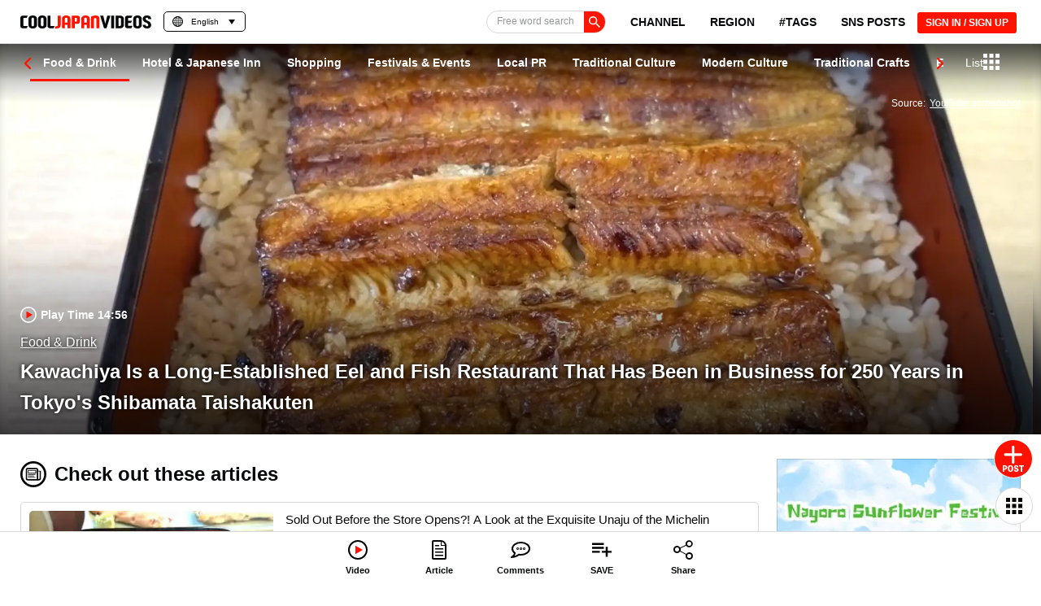

--- FILE ---
content_type: text/html; charset=utf-8
request_url: https://www.google.com/recaptcha/api2/anchor?ar=1&k=6Lf7oucqAAAAAGlPKdg_smNqsbXp9cFWZp2JDzW6&co=aHR0cHM6Ly9jb29samFwYW4tdmlkZW9zLmNvbTo0NDM.&hl=en&v=PoyoqOPhxBO7pBk68S4YbpHZ&size=invisible&anchor-ms=20000&execute-ms=30000&cb=yws3p2l1l7a
body_size: 48479
content:
<!DOCTYPE HTML><html dir="ltr" lang="en"><head><meta http-equiv="Content-Type" content="text/html; charset=UTF-8">
<meta http-equiv="X-UA-Compatible" content="IE=edge">
<title>reCAPTCHA</title>
<style type="text/css">
/* cyrillic-ext */
@font-face {
  font-family: 'Roboto';
  font-style: normal;
  font-weight: 400;
  font-stretch: 100%;
  src: url(//fonts.gstatic.com/s/roboto/v48/KFO7CnqEu92Fr1ME7kSn66aGLdTylUAMa3GUBHMdazTgWw.woff2) format('woff2');
  unicode-range: U+0460-052F, U+1C80-1C8A, U+20B4, U+2DE0-2DFF, U+A640-A69F, U+FE2E-FE2F;
}
/* cyrillic */
@font-face {
  font-family: 'Roboto';
  font-style: normal;
  font-weight: 400;
  font-stretch: 100%;
  src: url(//fonts.gstatic.com/s/roboto/v48/KFO7CnqEu92Fr1ME7kSn66aGLdTylUAMa3iUBHMdazTgWw.woff2) format('woff2');
  unicode-range: U+0301, U+0400-045F, U+0490-0491, U+04B0-04B1, U+2116;
}
/* greek-ext */
@font-face {
  font-family: 'Roboto';
  font-style: normal;
  font-weight: 400;
  font-stretch: 100%;
  src: url(//fonts.gstatic.com/s/roboto/v48/KFO7CnqEu92Fr1ME7kSn66aGLdTylUAMa3CUBHMdazTgWw.woff2) format('woff2');
  unicode-range: U+1F00-1FFF;
}
/* greek */
@font-face {
  font-family: 'Roboto';
  font-style: normal;
  font-weight: 400;
  font-stretch: 100%;
  src: url(//fonts.gstatic.com/s/roboto/v48/KFO7CnqEu92Fr1ME7kSn66aGLdTylUAMa3-UBHMdazTgWw.woff2) format('woff2');
  unicode-range: U+0370-0377, U+037A-037F, U+0384-038A, U+038C, U+038E-03A1, U+03A3-03FF;
}
/* math */
@font-face {
  font-family: 'Roboto';
  font-style: normal;
  font-weight: 400;
  font-stretch: 100%;
  src: url(//fonts.gstatic.com/s/roboto/v48/KFO7CnqEu92Fr1ME7kSn66aGLdTylUAMawCUBHMdazTgWw.woff2) format('woff2');
  unicode-range: U+0302-0303, U+0305, U+0307-0308, U+0310, U+0312, U+0315, U+031A, U+0326-0327, U+032C, U+032F-0330, U+0332-0333, U+0338, U+033A, U+0346, U+034D, U+0391-03A1, U+03A3-03A9, U+03B1-03C9, U+03D1, U+03D5-03D6, U+03F0-03F1, U+03F4-03F5, U+2016-2017, U+2034-2038, U+203C, U+2040, U+2043, U+2047, U+2050, U+2057, U+205F, U+2070-2071, U+2074-208E, U+2090-209C, U+20D0-20DC, U+20E1, U+20E5-20EF, U+2100-2112, U+2114-2115, U+2117-2121, U+2123-214F, U+2190, U+2192, U+2194-21AE, U+21B0-21E5, U+21F1-21F2, U+21F4-2211, U+2213-2214, U+2216-22FF, U+2308-230B, U+2310, U+2319, U+231C-2321, U+2336-237A, U+237C, U+2395, U+239B-23B7, U+23D0, U+23DC-23E1, U+2474-2475, U+25AF, U+25B3, U+25B7, U+25BD, U+25C1, U+25CA, U+25CC, U+25FB, U+266D-266F, U+27C0-27FF, U+2900-2AFF, U+2B0E-2B11, U+2B30-2B4C, U+2BFE, U+3030, U+FF5B, U+FF5D, U+1D400-1D7FF, U+1EE00-1EEFF;
}
/* symbols */
@font-face {
  font-family: 'Roboto';
  font-style: normal;
  font-weight: 400;
  font-stretch: 100%;
  src: url(//fonts.gstatic.com/s/roboto/v48/KFO7CnqEu92Fr1ME7kSn66aGLdTylUAMaxKUBHMdazTgWw.woff2) format('woff2');
  unicode-range: U+0001-000C, U+000E-001F, U+007F-009F, U+20DD-20E0, U+20E2-20E4, U+2150-218F, U+2190, U+2192, U+2194-2199, U+21AF, U+21E6-21F0, U+21F3, U+2218-2219, U+2299, U+22C4-22C6, U+2300-243F, U+2440-244A, U+2460-24FF, U+25A0-27BF, U+2800-28FF, U+2921-2922, U+2981, U+29BF, U+29EB, U+2B00-2BFF, U+4DC0-4DFF, U+FFF9-FFFB, U+10140-1018E, U+10190-1019C, U+101A0, U+101D0-101FD, U+102E0-102FB, U+10E60-10E7E, U+1D2C0-1D2D3, U+1D2E0-1D37F, U+1F000-1F0FF, U+1F100-1F1AD, U+1F1E6-1F1FF, U+1F30D-1F30F, U+1F315, U+1F31C, U+1F31E, U+1F320-1F32C, U+1F336, U+1F378, U+1F37D, U+1F382, U+1F393-1F39F, U+1F3A7-1F3A8, U+1F3AC-1F3AF, U+1F3C2, U+1F3C4-1F3C6, U+1F3CA-1F3CE, U+1F3D4-1F3E0, U+1F3ED, U+1F3F1-1F3F3, U+1F3F5-1F3F7, U+1F408, U+1F415, U+1F41F, U+1F426, U+1F43F, U+1F441-1F442, U+1F444, U+1F446-1F449, U+1F44C-1F44E, U+1F453, U+1F46A, U+1F47D, U+1F4A3, U+1F4B0, U+1F4B3, U+1F4B9, U+1F4BB, U+1F4BF, U+1F4C8-1F4CB, U+1F4D6, U+1F4DA, U+1F4DF, U+1F4E3-1F4E6, U+1F4EA-1F4ED, U+1F4F7, U+1F4F9-1F4FB, U+1F4FD-1F4FE, U+1F503, U+1F507-1F50B, U+1F50D, U+1F512-1F513, U+1F53E-1F54A, U+1F54F-1F5FA, U+1F610, U+1F650-1F67F, U+1F687, U+1F68D, U+1F691, U+1F694, U+1F698, U+1F6AD, U+1F6B2, U+1F6B9-1F6BA, U+1F6BC, U+1F6C6-1F6CF, U+1F6D3-1F6D7, U+1F6E0-1F6EA, U+1F6F0-1F6F3, U+1F6F7-1F6FC, U+1F700-1F7FF, U+1F800-1F80B, U+1F810-1F847, U+1F850-1F859, U+1F860-1F887, U+1F890-1F8AD, U+1F8B0-1F8BB, U+1F8C0-1F8C1, U+1F900-1F90B, U+1F93B, U+1F946, U+1F984, U+1F996, U+1F9E9, U+1FA00-1FA6F, U+1FA70-1FA7C, U+1FA80-1FA89, U+1FA8F-1FAC6, U+1FACE-1FADC, U+1FADF-1FAE9, U+1FAF0-1FAF8, U+1FB00-1FBFF;
}
/* vietnamese */
@font-face {
  font-family: 'Roboto';
  font-style: normal;
  font-weight: 400;
  font-stretch: 100%;
  src: url(//fonts.gstatic.com/s/roboto/v48/KFO7CnqEu92Fr1ME7kSn66aGLdTylUAMa3OUBHMdazTgWw.woff2) format('woff2');
  unicode-range: U+0102-0103, U+0110-0111, U+0128-0129, U+0168-0169, U+01A0-01A1, U+01AF-01B0, U+0300-0301, U+0303-0304, U+0308-0309, U+0323, U+0329, U+1EA0-1EF9, U+20AB;
}
/* latin-ext */
@font-face {
  font-family: 'Roboto';
  font-style: normal;
  font-weight: 400;
  font-stretch: 100%;
  src: url(//fonts.gstatic.com/s/roboto/v48/KFO7CnqEu92Fr1ME7kSn66aGLdTylUAMa3KUBHMdazTgWw.woff2) format('woff2');
  unicode-range: U+0100-02BA, U+02BD-02C5, U+02C7-02CC, U+02CE-02D7, U+02DD-02FF, U+0304, U+0308, U+0329, U+1D00-1DBF, U+1E00-1E9F, U+1EF2-1EFF, U+2020, U+20A0-20AB, U+20AD-20C0, U+2113, U+2C60-2C7F, U+A720-A7FF;
}
/* latin */
@font-face {
  font-family: 'Roboto';
  font-style: normal;
  font-weight: 400;
  font-stretch: 100%;
  src: url(//fonts.gstatic.com/s/roboto/v48/KFO7CnqEu92Fr1ME7kSn66aGLdTylUAMa3yUBHMdazQ.woff2) format('woff2');
  unicode-range: U+0000-00FF, U+0131, U+0152-0153, U+02BB-02BC, U+02C6, U+02DA, U+02DC, U+0304, U+0308, U+0329, U+2000-206F, U+20AC, U+2122, U+2191, U+2193, U+2212, U+2215, U+FEFF, U+FFFD;
}
/* cyrillic-ext */
@font-face {
  font-family: 'Roboto';
  font-style: normal;
  font-weight: 500;
  font-stretch: 100%;
  src: url(//fonts.gstatic.com/s/roboto/v48/KFO7CnqEu92Fr1ME7kSn66aGLdTylUAMa3GUBHMdazTgWw.woff2) format('woff2');
  unicode-range: U+0460-052F, U+1C80-1C8A, U+20B4, U+2DE0-2DFF, U+A640-A69F, U+FE2E-FE2F;
}
/* cyrillic */
@font-face {
  font-family: 'Roboto';
  font-style: normal;
  font-weight: 500;
  font-stretch: 100%;
  src: url(//fonts.gstatic.com/s/roboto/v48/KFO7CnqEu92Fr1ME7kSn66aGLdTylUAMa3iUBHMdazTgWw.woff2) format('woff2');
  unicode-range: U+0301, U+0400-045F, U+0490-0491, U+04B0-04B1, U+2116;
}
/* greek-ext */
@font-face {
  font-family: 'Roboto';
  font-style: normal;
  font-weight: 500;
  font-stretch: 100%;
  src: url(//fonts.gstatic.com/s/roboto/v48/KFO7CnqEu92Fr1ME7kSn66aGLdTylUAMa3CUBHMdazTgWw.woff2) format('woff2');
  unicode-range: U+1F00-1FFF;
}
/* greek */
@font-face {
  font-family: 'Roboto';
  font-style: normal;
  font-weight: 500;
  font-stretch: 100%;
  src: url(//fonts.gstatic.com/s/roboto/v48/KFO7CnqEu92Fr1ME7kSn66aGLdTylUAMa3-UBHMdazTgWw.woff2) format('woff2');
  unicode-range: U+0370-0377, U+037A-037F, U+0384-038A, U+038C, U+038E-03A1, U+03A3-03FF;
}
/* math */
@font-face {
  font-family: 'Roboto';
  font-style: normal;
  font-weight: 500;
  font-stretch: 100%;
  src: url(//fonts.gstatic.com/s/roboto/v48/KFO7CnqEu92Fr1ME7kSn66aGLdTylUAMawCUBHMdazTgWw.woff2) format('woff2');
  unicode-range: U+0302-0303, U+0305, U+0307-0308, U+0310, U+0312, U+0315, U+031A, U+0326-0327, U+032C, U+032F-0330, U+0332-0333, U+0338, U+033A, U+0346, U+034D, U+0391-03A1, U+03A3-03A9, U+03B1-03C9, U+03D1, U+03D5-03D6, U+03F0-03F1, U+03F4-03F5, U+2016-2017, U+2034-2038, U+203C, U+2040, U+2043, U+2047, U+2050, U+2057, U+205F, U+2070-2071, U+2074-208E, U+2090-209C, U+20D0-20DC, U+20E1, U+20E5-20EF, U+2100-2112, U+2114-2115, U+2117-2121, U+2123-214F, U+2190, U+2192, U+2194-21AE, U+21B0-21E5, U+21F1-21F2, U+21F4-2211, U+2213-2214, U+2216-22FF, U+2308-230B, U+2310, U+2319, U+231C-2321, U+2336-237A, U+237C, U+2395, U+239B-23B7, U+23D0, U+23DC-23E1, U+2474-2475, U+25AF, U+25B3, U+25B7, U+25BD, U+25C1, U+25CA, U+25CC, U+25FB, U+266D-266F, U+27C0-27FF, U+2900-2AFF, U+2B0E-2B11, U+2B30-2B4C, U+2BFE, U+3030, U+FF5B, U+FF5D, U+1D400-1D7FF, U+1EE00-1EEFF;
}
/* symbols */
@font-face {
  font-family: 'Roboto';
  font-style: normal;
  font-weight: 500;
  font-stretch: 100%;
  src: url(//fonts.gstatic.com/s/roboto/v48/KFO7CnqEu92Fr1ME7kSn66aGLdTylUAMaxKUBHMdazTgWw.woff2) format('woff2');
  unicode-range: U+0001-000C, U+000E-001F, U+007F-009F, U+20DD-20E0, U+20E2-20E4, U+2150-218F, U+2190, U+2192, U+2194-2199, U+21AF, U+21E6-21F0, U+21F3, U+2218-2219, U+2299, U+22C4-22C6, U+2300-243F, U+2440-244A, U+2460-24FF, U+25A0-27BF, U+2800-28FF, U+2921-2922, U+2981, U+29BF, U+29EB, U+2B00-2BFF, U+4DC0-4DFF, U+FFF9-FFFB, U+10140-1018E, U+10190-1019C, U+101A0, U+101D0-101FD, U+102E0-102FB, U+10E60-10E7E, U+1D2C0-1D2D3, U+1D2E0-1D37F, U+1F000-1F0FF, U+1F100-1F1AD, U+1F1E6-1F1FF, U+1F30D-1F30F, U+1F315, U+1F31C, U+1F31E, U+1F320-1F32C, U+1F336, U+1F378, U+1F37D, U+1F382, U+1F393-1F39F, U+1F3A7-1F3A8, U+1F3AC-1F3AF, U+1F3C2, U+1F3C4-1F3C6, U+1F3CA-1F3CE, U+1F3D4-1F3E0, U+1F3ED, U+1F3F1-1F3F3, U+1F3F5-1F3F7, U+1F408, U+1F415, U+1F41F, U+1F426, U+1F43F, U+1F441-1F442, U+1F444, U+1F446-1F449, U+1F44C-1F44E, U+1F453, U+1F46A, U+1F47D, U+1F4A3, U+1F4B0, U+1F4B3, U+1F4B9, U+1F4BB, U+1F4BF, U+1F4C8-1F4CB, U+1F4D6, U+1F4DA, U+1F4DF, U+1F4E3-1F4E6, U+1F4EA-1F4ED, U+1F4F7, U+1F4F9-1F4FB, U+1F4FD-1F4FE, U+1F503, U+1F507-1F50B, U+1F50D, U+1F512-1F513, U+1F53E-1F54A, U+1F54F-1F5FA, U+1F610, U+1F650-1F67F, U+1F687, U+1F68D, U+1F691, U+1F694, U+1F698, U+1F6AD, U+1F6B2, U+1F6B9-1F6BA, U+1F6BC, U+1F6C6-1F6CF, U+1F6D3-1F6D7, U+1F6E0-1F6EA, U+1F6F0-1F6F3, U+1F6F7-1F6FC, U+1F700-1F7FF, U+1F800-1F80B, U+1F810-1F847, U+1F850-1F859, U+1F860-1F887, U+1F890-1F8AD, U+1F8B0-1F8BB, U+1F8C0-1F8C1, U+1F900-1F90B, U+1F93B, U+1F946, U+1F984, U+1F996, U+1F9E9, U+1FA00-1FA6F, U+1FA70-1FA7C, U+1FA80-1FA89, U+1FA8F-1FAC6, U+1FACE-1FADC, U+1FADF-1FAE9, U+1FAF0-1FAF8, U+1FB00-1FBFF;
}
/* vietnamese */
@font-face {
  font-family: 'Roboto';
  font-style: normal;
  font-weight: 500;
  font-stretch: 100%;
  src: url(//fonts.gstatic.com/s/roboto/v48/KFO7CnqEu92Fr1ME7kSn66aGLdTylUAMa3OUBHMdazTgWw.woff2) format('woff2');
  unicode-range: U+0102-0103, U+0110-0111, U+0128-0129, U+0168-0169, U+01A0-01A1, U+01AF-01B0, U+0300-0301, U+0303-0304, U+0308-0309, U+0323, U+0329, U+1EA0-1EF9, U+20AB;
}
/* latin-ext */
@font-face {
  font-family: 'Roboto';
  font-style: normal;
  font-weight: 500;
  font-stretch: 100%;
  src: url(//fonts.gstatic.com/s/roboto/v48/KFO7CnqEu92Fr1ME7kSn66aGLdTylUAMa3KUBHMdazTgWw.woff2) format('woff2');
  unicode-range: U+0100-02BA, U+02BD-02C5, U+02C7-02CC, U+02CE-02D7, U+02DD-02FF, U+0304, U+0308, U+0329, U+1D00-1DBF, U+1E00-1E9F, U+1EF2-1EFF, U+2020, U+20A0-20AB, U+20AD-20C0, U+2113, U+2C60-2C7F, U+A720-A7FF;
}
/* latin */
@font-face {
  font-family: 'Roboto';
  font-style: normal;
  font-weight: 500;
  font-stretch: 100%;
  src: url(//fonts.gstatic.com/s/roboto/v48/KFO7CnqEu92Fr1ME7kSn66aGLdTylUAMa3yUBHMdazQ.woff2) format('woff2');
  unicode-range: U+0000-00FF, U+0131, U+0152-0153, U+02BB-02BC, U+02C6, U+02DA, U+02DC, U+0304, U+0308, U+0329, U+2000-206F, U+20AC, U+2122, U+2191, U+2193, U+2212, U+2215, U+FEFF, U+FFFD;
}
/* cyrillic-ext */
@font-face {
  font-family: 'Roboto';
  font-style: normal;
  font-weight: 900;
  font-stretch: 100%;
  src: url(//fonts.gstatic.com/s/roboto/v48/KFO7CnqEu92Fr1ME7kSn66aGLdTylUAMa3GUBHMdazTgWw.woff2) format('woff2');
  unicode-range: U+0460-052F, U+1C80-1C8A, U+20B4, U+2DE0-2DFF, U+A640-A69F, U+FE2E-FE2F;
}
/* cyrillic */
@font-face {
  font-family: 'Roboto';
  font-style: normal;
  font-weight: 900;
  font-stretch: 100%;
  src: url(//fonts.gstatic.com/s/roboto/v48/KFO7CnqEu92Fr1ME7kSn66aGLdTylUAMa3iUBHMdazTgWw.woff2) format('woff2');
  unicode-range: U+0301, U+0400-045F, U+0490-0491, U+04B0-04B1, U+2116;
}
/* greek-ext */
@font-face {
  font-family: 'Roboto';
  font-style: normal;
  font-weight: 900;
  font-stretch: 100%;
  src: url(//fonts.gstatic.com/s/roboto/v48/KFO7CnqEu92Fr1ME7kSn66aGLdTylUAMa3CUBHMdazTgWw.woff2) format('woff2');
  unicode-range: U+1F00-1FFF;
}
/* greek */
@font-face {
  font-family: 'Roboto';
  font-style: normal;
  font-weight: 900;
  font-stretch: 100%;
  src: url(//fonts.gstatic.com/s/roboto/v48/KFO7CnqEu92Fr1ME7kSn66aGLdTylUAMa3-UBHMdazTgWw.woff2) format('woff2');
  unicode-range: U+0370-0377, U+037A-037F, U+0384-038A, U+038C, U+038E-03A1, U+03A3-03FF;
}
/* math */
@font-face {
  font-family: 'Roboto';
  font-style: normal;
  font-weight: 900;
  font-stretch: 100%;
  src: url(//fonts.gstatic.com/s/roboto/v48/KFO7CnqEu92Fr1ME7kSn66aGLdTylUAMawCUBHMdazTgWw.woff2) format('woff2');
  unicode-range: U+0302-0303, U+0305, U+0307-0308, U+0310, U+0312, U+0315, U+031A, U+0326-0327, U+032C, U+032F-0330, U+0332-0333, U+0338, U+033A, U+0346, U+034D, U+0391-03A1, U+03A3-03A9, U+03B1-03C9, U+03D1, U+03D5-03D6, U+03F0-03F1, U+03F4-03F5, U+2016-2017, U+2034-2038, U+203C, U+2040, U+2043, U+2047, U+2050, U+2057, U+205F, U+2070-2071, U+2074-208E, U+2090-209C, U+20D0-20DC, U+20E1, U+20E5-20EF, U+2100-2112, U+2114-2115, U+2117-2121, U+2123-214F, U+2190, U+2192, U+2194-21AE, U+21B0-21E5, U+21F1-21F2, U+21F4-2211, U+2213-2214, U+2216-22FF, U+2308-230B, U+2310, U+2319, U+231C-2321, U+2336-237A, U+237C, U+2395, U+239B-23B7, U+23D0, U+23DC-23E1, U+2474-2475, U+25AF, U+25B3, U+25B7, U+25BD, U+25C1, U+25CA, U+25CC, U+25FB, U+266D-266F, U+27C0-27FF, U+2900-2AFF, U+2B0E-2B11, U+2B30-2B4C, U+2BFE, U+3030, U+FF5B, U+FF5D, U+1D400-1D7FF, U+1EE00-1EEFF;
}
/* symbols */
@font-face {
  font-family: 'Roboto';
  font-style: normal;
  font-weight: 900;
  font-stretch: 100%;
  src: url(//fonts.gstatic.com/s/roboto/v48/KFO7CnqEu92Fr1ME7kSn66aGLdTylUAMaxKUBHMdazTgWw.woff2) format('woff2');
  unicode-range: U+0001-000C, U+000E-001F, U+007F-009F, U+20DD-20E0, U+20E2-20E4, U+2150-218F, U+2190, U+2192, U+2194-2199, U+21AF, U+21E6-21F0, U+21F3, U+2218-2219, U+2299, U+22C4-22C6, U+2300-243F, U+2440-244A, U+2460-24FF, U+25A0-27BF, U+2800-28FF, U+2921-2922, U+2981, U+29BF, U+29EB, U+2B00-2BFF, U+4DC0-4DFF, U+FFF9-FFFB, U+10140-1018E, U+10190-1019C, U+101A0, U+101D0-101FD, U+102E0-102FB, U+10E60-10E7E, U+1D2C0-1D2D3, U+1D2E0-1D37F, U+1F000-1F0FF, U+1F100-1F1AD, U+1F1E6-1F1FF, U+1F30D-1F30F, U+1F315, U+1F31C, U+1F31E, U+1F320-1F32C, U+1F336, U+1F378, U+1F37D, U+1F382, U+1F393-1F39F, U+1F3A7-1F3A8, U+1F3AC-1F3AF, U+1F3C2, U+1F3C4-1F3C6, U+1F3CA-1F3CE, U+1F3D4-1F3E0, U+1F3ED, U+1F3F1-1F3F3, U+1F3F5-1F3F7, U+1F408, U+1F415, U+1F41F, U+1F426, U+1F43F, U+1F441-1F442, U+1F444, U+1F446-1F449, U+1F44C-1F44E, U+1F453, U+1F46A, U+1F47D, U+1F4A3, U+1F4B0, U+1F4B3, U+1F4B9, U+1F4BB, U+1F4BF, U+1F4C8-1F4CB, U+1F4D6, U+1F4DA, U+1F4DF, U+1F4E3-1F4E6, U+1F4EA-1F4ED, U+1F4F7, U+1F4F9-1F4FB, U+1F4FD-1F4FE, U+1F503, U+1F507-1F50B, U+1F50D, U+1F512-1F513, U+1F53E-1F54A, U+1F54F-1F5FA, U+1F610, U+1F650-1F67F, U+1F687, U+1F68D, U+1F691, U+1F694, U+1F698, U+1F6AD, U+1F6B2, U+1F6B9-1F6BA, U+1F6BC, U+1F6C6-1F6CF, U+1F6D3-1F6D7, U+1F6E0-1F6EA, U+1F6F0-1F6F3, U+1F6F7-1F6FC, U+1F700-1F7FF, U+1F800-1F80B, U+1F810-1F847, U+1F850-1F859, U+1F860-1F887, U+1F890-1F8AD, U+1F8B0-1F8BB, U+1F8C0-1F8C1, U+1F900-1F90B, U+1F93B, U+1F946, U+1F984, U+1F996, U+1F9E9, U+1FA00-1FA6F, U+1FA70-1FA7C, U+1FA80-1FA89, U+1FA8F-1FAC6, U+1FACE-1FADC, U+1FADF-1FAE9, U+1FAF0-1FAF8, U+1FB00-1FBFF;
}
/* vietnamese */
@font-face {
  font-family: 'Roboto';
  font-style: normal;
  font-weight: 900;
  font-stretch: 100%;
  src: url(//fonts.gstatic.com/s/roboto/v48/KFO7CnqEu92Fr1ME7kSn66aGLdTylUAMa3OUBHMdazTgWw.woff2) format('woff2');
  unicode-range: U+0102-0103, U+0110-0111, U+0128-0129, U+0168-0169, U+01A0-01A1, U+01AF-01B0, U+0300-0301, U+0303-0304, U+0308-0309, U+0323, U+0329, U+1EA0-1EF9, U+20AB;
}
/* latin-ext */
@font-face {
  font-family: 'Roboto';
  font-style: normal;
  font-weight: 900;
  font-stretch: 100%;
  src: url(//fonts.gstatic.com/s/roboto/v48/KFO7CnqEu92Fr1ME7kSn66aGLdTylUAMa3KUBHMdazTgWw.woff2) format('woff2');
  unicode-range: U+0100-02BA, U+02BD-02C5, U+02C7-02CC, U+02CE-02D7, U+02DD-02FF, U+0304, U+0308, U+0329, U+1D00-1DBF, U+1E00-1E9F, U+1EF2-1EFF, U+2020, U+20A0-20AB, U+20AD-20C0, U+2113, U+2C60-2C7F, U+A720-A7FF;
}
/* latin */
@font-face {
  font-family: 'Roboto';
  font-style: normal;
  font-weight: 900;
  font-stretch: 100%;
  src: url(//fonts.gstatic.com/s/roboto/v48/KFO7CnqEu92Fr1ME7kSn66aGLdTylUAMa3yUBHMdazQ.woff2) format('woff2');
  unicode-range: U+0000-00FF, U+0131, U+0152-0153, U+02BB-02BC, U+02C6, U+02DA, U+02DC, U+0304, U+0308, U+0329, U+2000-206F, U+20AC, U+2122, U+2191, U+2193, U+2212, U+2215, U+FEFF, U+FFFD;
}

</style>
<link rel="stylesheet" type="text/css" href="https://www.gstatic.com/recaptcha/releases/PoyoqOPhxBO7pBk68S4YbpHZ/styles__ltr.css">
<script nonce="6lQxs9z0jUw9zMSxAwQ4YA" type="text/javascript">window['__recaptcha_api'] = 'https://www.google.com/recaptcha/api2/';</script>
<script type="text/javascript" src="https://www.gstatic.com/recaptcha/releases/PoyoqOPhxBO7pBk68S4YbpHZ/recaptcha__en.js" nonce="6lQxs9z0jUw9zMSxAwQ4YA">
      
    </script></head>
<body><div id="rc-anchor-alert" class="rc-anchor-alert"></div>
<input type="hidden" id="recaptcha-token" value="[base64]">
<script type="text/javascript" nonce="6lQxs9z0jUw9zMSxAwQ4YA">
      recaptcha.anchor.Main.init("[\x22ainput\x22,[\x22bgdata\x22,\x22\x22,\[base64]/[base64]/[base64]/KE4oMTI0LHYsdi5HKSxMWihsLHYpKTpOKDEyNCx2LGwpLFYpLHYpLFQpKSxGKDE3MSx2KX0scjc9ZnVuY3Rpb24obCl7cmV0dXJuIGx9LEM9ZnVuY3Rpb24obCxWLHYpe04odixsLFYpLFZbYWtdPTI3OTZ9LG49ZnVuY3Rpb24obCxWKXtWLlg9KChWLlg/[base64]/[base64]/[base64]/[base64]/[base64]/[base64]/[base64]/[base64]/[base64]/[base64]/[base64]\\u003d\x22,\[base64]\\u003d\x22,\x22w5/Dv8KRV1nCosKqw7XDtgTChXrDjSLCjTcHwq3Cq8Kaw7nDvTcaMW1PwpxFdsKTwrY0wpnDpz7DvSfDvV5kVDrCtsKXw5rDocOhWATDhHLCo0HDuSDCsMKyXsKsLcOjwpZCMsK4w5BwTcKZwrY/TsOTw5JgQmRlfFrCpsOhHTjCmjnDp1PDoh3DsHFvN8KERgoNw43DgMKUw5FuwodoDsOyVDPDpy7CsMKQw6hjSnfDjMOOwoE/csORwrbDgsKmYMOxwrHCgQYHwpTDlUlbIsOqwpnCqsOuIcKbIcODw5YORMK5w4BTRsOywqPDhTbCn8KeJX3CvsKpUMOxC8OHw57DjcOJcizDrsOlwoDCp8OWcsKiwqXDgcO4w4l5wq8HExshw69YRlcwQi/Dj1XDnMO4JcKdYsOWw7EVGsOpHsK6w5oGwoXCuMKmw7nDpybDt8OoXcKAfD9zTQHDscOwDsOUw63Dn8KwwpZ4w4HDqQ40P2bChSYkf0QAA20Bw741A8OlwplXJBzCgDHDhcOdwp1bwqxyNsKFH1HDozcsbsK+WzdGw5rCmMOed8KaUkFEw7t4Im/[base64]/CrsKIw7DDsR4xXncTw6xzwqzDmMKfwosVGMO5wrTDng9WwqrCi1XDhxHDjcKrw6kVwqgpX0BowqZMMMKPwpIXW2XCoB/CpnR2w7ZBwpdrNlrDpxDDhMKpwoBoDsOKwq/CtMOYcTgNw6FwcBMxw7wKNMKow4Rmwo5Xwpg3WsKJAMKwwrBqQCBHNWfCsjJTB3fDuMK4J8KnMcOrI8KCC2Yuw5wTUw/DnHzCg8OZwq7DhsOlwrFXMm/[base64]/[base64]/Dv8O+w4FfTBgqIE3CmcKow5nDlRlSw7Z6w7cGTkbCucOiw6TCsMKnwpcQHcKuwpDDrk3CqMKzEzgnwovDpSgGA8Ojw5RXw4kKYcKzU1Zha3JLw6B/wovDvw4gw5HCl8K9EXjDp8Kew7DDsMOwwqvCk8Kbw5JkwrNOw7nDm3BTwrjDmBYkw4rDocKWwpwyw6zCpyYPwozCi3/CmMKCwqQaw4gEXsOGDDEkwqrDsyXClkPCoHTDl2jCicK5Nld0wqEvw7jCh0bDicO6w4QIwrpTDMOZw4jDqsKWwqHCiy0qwo/[base64]/CpCrDkDnDv8K/AMOswoduwq7DnMKqw7XDmUh8aMKJB8Kpw5jCqMOfDDtQC3DCo1IiwrHDlGl2w77Cj3fCknx5w6YcJ2jCvsOywrcOw7PDglhPJMKpOMKQJsKAeStLMcKAVMO8w6ZEdCDDv0rCu8KLYXNvBC1jwqgmD8KHw5Ztw6TCj0F6w4DDvwXDmcO/[base64]/CvsK1wrrCr8OEGGljA3YcBF0ewrLDjGFqRsO+wqYAwr9ZMsKmKsKfF8OUw7XDisO9AcONwrXChcKtw64Ow4Edw7oWTsO0az1Ow6XDhsOqwofDgsO1wr/DhC7Ck1PDtsKWwrlawrvDjMKbZMKCw5tyCMONwqfDoTMBXcKRwrw9wqgjwpnDtsO8wqloH8KJaMKUwrnDuzTCkmXDtXttRSR9KHLChcKxGcO1HFRRNUjDqBt/CX8Mw6M8e3rDhS8cDinCqiNfwox0wp5YYsOgWcO4wrXDpsOfScK3w4EXNA5GOsOLwrjDtcO3wrVDw4d/w6PDoMKwdsK6wpQYQMKCwokpw4jCjsOgw75pBMOHC8O+csOnw51Ewq5pw5Vow63ChTEJw4vCpsKbwrV5FcKKagPCiMKKXQ/Cp1jCl8OBw47DtQ0Bw6nCgMO8XMObPcOcw4h9GHZhw6zCgcOuwpAaNkLDgMKew47CnT0LwqPDmcO5eg/DgcO3LSfCrsOIOiHCuFE2wpDCiQzDuUVXwrxlR8KBCU0kw4bCusOWwpPDvsK2wrPCtmhIFcOaw7TClsKcKBRpw5bDsUB8w4fDmGgQw5nDmcODM2PDgl/CtsK8CXxZw4LCncOsw5AtwrrCgMO2wpd0w5LCvsKEMHRjR19Yc8KuwqjDjH12w5I3MWzDq8OJXMO1N8O5f14ywrnDrh1awrnDkTDDrcK3w54TZMOtwoRWa8KeTcKxw4YVw6LDqMKOVjnClMKDw5XDtcOdwrXCo8KqQCY/w7INC3PDsMKtw6TCrsOTw5nDmcOFwpXCq3DCmWgTw6vCpsKfHRZAXxvDihhTwoDCkMKCwqnDn13ClsOsw4ZPw6TCqMKhwoNRfMKVwpjDuz/DqCvDhHhyfkbCtUpgeTgEw6Jyd8KqBzolYFbDjcKaw4Muw6MewofCvh/DiGPDhMKBwpbCi8KwwoAnBsOJbsOQBhEkFsK3wr/CkBhJMArDvsKKXwHCusKMwq02w7nCqBDDkGXCvUjCk2bClcOGUcOiUsOLIsOzBMKpNUY/w5kCwpJRR8OiAcOhBi4Lwo/Cq8KAwo7DpxJww6sKwpbDpcOswrUxTcOZw4bCugXCrkbDmcKSw7hsVsKQwpcJw7fDrMKrwqvCuyzCkiUHJcOywrFXdcOXO8KBS2Rsf35Tw4/DrcKMbRAzc8OPwr4Ow5gYw60QNB5xQj8oLsKRZsOnworDjcKlwr/CtWbCv8OzSsKhDcKdPsKqw6rDqcK6w7rCmRLCiCMDGX5ySH/Dl8OBTcOTGsKUAsKcwqknBkBSSWXCqwzCr3Jww4bDh2NsYcKew6LDtcKHwrRUw7Fpwq/DhMKTworCu8OMOsK0w5HDtMKLwrtYcwjCg8O1w5HCm8OncmDDpMOcwp7Dh8KjIhHCvCEawrZ1JMO8wpHDpw59w7wLYMOqUXoETCpDwoLDux8eHcORNcKuIl1jcSBAacOAw6LDm8OiesKYOnFYGW7DuiQFfCvDsMKGwo/CoGTDi37Dt8KIwprCgA7DvjTCpcOjFsKYPsKlw4LCg8K6PcK2RsOcw4bCuw/DnV7ClVVmwpfCo8KxNVddworClkNDwr47wrZnwqd9Umpuw61Xw5ptY3kVb0jCn1rDncKUKwpVwqtYWSfCni0wVsO7RMOgw5LCgATChsKewpTCo8OWesOeZDXDgiphw5HDkU/DoMO4w4YWwozDi8KEAQHDlz4zwpfDhwxNUjHDqsOAwqkDw6vDmjdcCMOdw6pkwp/DhsK5w7jCrnpVw4HCh8Ouw799wpxvKsOcw53CkcK8IsOrHMKBworCgMK4w6IEw6vCsMKFw4tIJMOrRcOnJMKaw63CjWPDgsOiAArCj1rDq2FJwrHCpMKqEMOywpg8woEtGVgQwrU2BcKGw5Y+O2cywoAvwqPCkmfCkcKUMVsdw5zCsg1rJMO3w7/DhcOCw77CnFXDs8KVQiYYwpXDn38gOsO0wrwdwqnCl8Oaw709w45vwoDCnGdNbgXCocOtHFZ8w6PCo8OsKhB9w7TCkEjCiRoIF0nCkl8yIh/[base64]/KnIFfHfCuMKKwpp3eD7DsMOOwrTCl8KDw5cJw4/Dj8OBw4rDn1fDt8KBw5TDvTjCqMKNw4PDhcO4J0HDnsKSFsO1wo48ZsOuAcOEGsKdPEgAwoIzScOBKW/[base64]/Dm13Cl8KtGsOeNCvDhcOFWMKxw7BiOhjDr2TDnCLCrQ89wq7CkzYDwpbCqsKDwqFCw75zNFbDg8KawoQ6A3Mfd8KtwrTDkMKgOcOLEsKTw4A/KcOzw6DDtsKwBDd2w5XDsQ5ybBFew47Ct8OwOcOPWRbCslVKwp5uDlfDocOSw4lWdxxQEMKswrYVZ8KHBsKdwpxOw7RififCrH90wqbDssKTH247w7gTwqMSUMKjw7HCvmnDi8OcW8OXwoDCgDVfAjXCkMOgwpjCjU/DszQLw5tPZmfCkMO7w400UcOKPMOnB1dUw4bDnnE7w5lzWlzDuMOZB0BwwpBVw67CtcO7w6QVwr3CisOGFcKHw54nMg5qFWYJYsO1YMOLwpgww44Cw4FAe8OSfSh0EQoYw5nDrRvDscOhExQGS1Q0w5zCuWZwSlxpAkbDlXDCoi4tXHMMwq/[base64]/V05xwr3DgcKhwr9fw4PCjsOCwqjDjWpLU3k+wos8wpTCpT8nw4QcwpcGw6jDo8OfcMKpWsOvwrDCjsK4wofDvndMw57Dk8Oxc1tfFcKVGWfDiC/CiHvDm8KMQcOsw5HDocOFCWXDusKnw7EDAMKWw43Di2zCjMKwcVjDpm3CniPDv3fCgcOuw6cNw67CpmnCsWE3woxZw5ZYI8KtaMOgw5MvwoMvwonDjFXDq35Iw4fDvT3CvGrDvg1awoDDv8Kww5NZdT/CohbCjMOGwoMkw7fDtMOKwqvCoEfCoMO5wpnDrcOuwqwNBgfCsGrDpwMNKGnDinkPw5sSw5TCqFfCt1jDrsKbw5PCuSIrw4nCpMOrwpViGcOvwpkTAWDChxgQbMKTw7Quw57CosOjwofDicOrJTHCm8K9wrvCijTDpcKhG8K8w4bCmsOdwrjCpw84GsK/d2lRw6Bdw61Lwowhw5Zbw7XDhB0vBcOnwqdDw5lfIEgNwo7DrjDDrcK5wrvCnD/[base64]/ZcKvwozDmjXCvMOZMsOqe2rCpEl4KsKQw4Ehw73DmsKZDm5MDVIawr08wpofFMK/w6MtwpLDgE1YwpTDj2hnwoHCsCpaU8OGw5nDlcK2w7rDjCBTWXzCicOfchVWecKyGiXClX7CtcOsaVrCjC0RB2PDuD7DiMOYwr/Dm8OmA0/Clyo1wo3DuSk2wrzCuMK7woBMwo7DmSlydxXDisO4w4V4EMOew7HDiGzCu8KBRxbCjxZ3w7jCksOmwrwdw4BHE8KlW0lpfMK0wpQ0YsO5asO8wpnCoMOvw5PDvxBJGMKQY8KkQj/CjntpwqUDwpEjbsOKwr/CpCLCi3tcZ8KGZ8KNwoIdMEI/En13asKbwpjChQbDl8Kgw4/CkRYHAQ8BSTFhw7FQw4TCnGkqwpLDpyzDtXvDr8KZWcOxS8K/[base64]/QsK0wrhYNMO2I8O8KsKdSgbDqFheCcKdw5JBwqDDtMK6wqTDscKLaB9uw7VfFcK3wpPDjcK9F8ObOMKww7RAw71rwpjDqgXCpsK1EkUDd2PCuFPCk3Y7M05nf1/DsEnDuGjCgsKGejIqKMKnwrbDpEvCiDLDrMKWwqjCvsOlwpNFw7NPAFLDmGXCpxjDkSLDmhvCp8OfIsKye8K+w7DDjH0WYnDDusOUwpNWw4tEcR/CnyEkHypCw4RtPzZYw6wMw4nDosO2wqFUQ8KxwoVIUEl3ZgnDtMKCDsKSacONeHhZwqp0dMKgUHcewpVNw5ZCw6LCvsO2w4A0YhLCucKsw5rDqCtmPWtRbsKNYkfDvcKFwoFEesKxe0YfC8O4UcOZw50/GUIKV8ORS23DsQTCncOew4LCjcOxQ8OjwoI+w4jDn8KKPAPClMKpeMOJQTtYbcOzVXfDskVDw5XDnSDCiXfCnAPChxrDihhNwrjDnBrCicOyO3lMLsORw4lWwqQfw6rDpiIQwqlPLMKBWxLCk8OUCsKuXknCgmzDlTUtRDwFIcKfP8Kfw45Dw4YCRsK9w4XDqm0GI2/DssK4woN5ZsOIP1DDjMOKwpTCu8KDwrFhwqtQXl9pM0HCiALDpT3Dhk3DmcO0QsOmccO7Fl/DqsOhaCTDqFhuWF3DmMKYEsOYwp0rFnw8b8O1aMOuw7UJVMKGw5/[base64]/UMKFw5/DnMKgHmNEwqZbwofDmmsOwpDDmB5fwrPCkcK6HllAfjYKF8KoN0fClkN/dkhqRj3DtjbCqcOHHnABw6JoAMODDcKrQsK5wrJfw6LDrARIYzfCmBQGWCNTwqFeaSXCusOTAlvCvFVlwoEcFw4qwpDCpsOuw6vDi8Kcw65pw5bCizdAwpjCj8O2w4bCvMOkbSVxIcOoQwHCn8KuYsO0EjLCmShtwr/Cv8OWw4jDksKKw5MoRcOKLDPDhsOCw6Enw4nDrx3DqMOvQsOfPcOtesKPUm9ewosUOMOELGnDucOAeBnCjEnDrQsba8O2w40KwpFzwoBFw6hmwq5Kw6ADc3x+w51ww75RGGzDiMKKUMKTb8KuYsKpZMKGPkPCowFhw4sRYlTCmcO/B1UyaMKUWgrChMOcSMOcwpXDpcO4TknDrsO8IhXDn8K/wrLCu8OmwrEHNcKewrcVLwvCnAnCnnzCvcOHbMK4OcObUWhewrnDuCx1wqvCgihSfsOsw4kwIlIwwoPDqsOIKMKYCiklX3TDqsK2w7pHw6LDnXPDiXLDhh7DtGZIw7/DqMOXw5pxJ8OGw4fDn8KCw4cZdcKLwqHCnsKSdcOVP8ODw7p2JjxKwr3DlkDDmMOOcMOCw4wvwo1JEsOWTMODwowbw4Z3UCnDmUBpw4fCs1w7w7srYRLCgcKtw57DpXzCmDx3RsOPSi/Dv8OmwojCpsKmwo3Ctn8/PMKuwpoQcAXDjsOrwpgDbDcuw4TCosKlGsOVw55ZSgXCu8Kewrwhw6ZjTcKGw5HDi8OfwqPCusOfbiDDiid6SVjDq2MPayQMIMOTw40IPsKMc8K/FMOXw6MXV8OFwoUxNsK6asKxZn4Iw7vCt8KpSMOCT3sxRMOgQMOLw4bDoCEcYhlJw5Rfwo7CvMKZw4kjUsOgMcOxw5cdw63CuMOpwp9eSsOZdcOAGyzCj8Klw644w7ZWHF1XaMKUwps8w4ELwpkSd8KwwpwFwrNdb8OWIcO0w6cdwr/Cqm7CoMKUw4rDmcOVEg40WsOydGvCnsKYwqZJwpfCisOwGsKVwqLCqcOAwr80GcKHw5ANGiTDmxRbZMK9w6bCvsOtw5U7dUfDjh3Dk8ONc1jDrhpUZsKYfWDDoMOYXcO+LMOyw6xiZMO1w7fCisO7wrPDjzJqAAjDrQU4wrRPw7saZsKQwq3CqcKOw44kw4/CtwkLw4rCpcKLwoXDukglwo5HwpRDQ8O4w6zCuyLCoWXCqcO5WMKsw67DpcKLIsOfwoPDnMOJw4QGwqJESBHDmcK7PB52wrbCvcOBwqnDgMKMwrkKwqnDg8OXw6ECw4/CqsKywqLDpsOzYzIoSS/[base64]/wqDDgC5kw4/[base64]/GcKWw6jCvcOmAnpQw5crwrQPwobCiHnCocKHDMONw5PDjAIrwo5twp5lwooBwrrCuwLCvG3Du0YMw5HCu8OOw5rDjn7CtsKjw73DuFHCkD7ChCnDlMOlYEjDnwXDp8Ovwp/CncOkMcK3GsKQAMOCPMOhw4vCmsOewq7ClFkBKTkAVUNMa8OZK8Oiw7DCs8Kowq9pwpbDmXAcAMKWSQxJAMOLVhdlw7kvwop/M8KOJcOECsKfVsOaGMKuw5kOe3/[base64]/fMOXwp5/[base64]/w459CyHCinUmwrPCg8KqN8K7Nm/DgMKuwoQRw5DCuCliwq1LYQDDpkvDgzNcwroPwqlTw4dCdXvCl8Kiw6UNThZ7clUEP31rc8OCYykkw6Z4w4PCj8OIwpxEPmNPw6MGEhF0wpvDrcOvJlbDkGZ0DsKPEFteRMOow7zDrcOZwqMwKsKDe10/[base64]/CpsK6WwnCs8KYwpDDocOLEFIRG3YZw5NlwrRTw6pnwp1TBmPChHbDthPChGIgRcKNTy0hwop2wq7DtS7CucOUwpdnTMKySB3Dhz/[base64]/DrcKPElTDgwhwOFHCsMOSwo3DjMKTwprCmMOTwqTDn0dJYDpMworDsQ4wR208C1s0AcOgwpTClDkowoXDmD9LwoNeSMK2H8OwwrPClsO6WQ/[base64]/DuMObcTfCm8KNZ2/CojnDqwjDvcOZwr3CssOrCcKoVcO2w540dcOoAsKCw6sDWX3DoUrCm8O5w5/DqgYFNcKLwoIHQ1U4bRp+w5rCm1fCiGIDdHjDq1zDhcKEw5XDnsOuw7LCimR3wq/DiVnDicOAw7PDp1Nrw55qCsO2w6fCp0YSwp/DhsKYw7xZwoTDvFTDplHDqk3DisOPw4XDhhzDjMKAWcO1G3jDiMOhcMKpOkp6TsKAVMOlw5fDrsK3UcKewofDlMK+DsOCw4towpDDoMKTw6h+CEHCjMOyw49kG8OaQ03CqsObDD/DswUNX8KpASDDiE0dG8OrSsOufcKXAmUGUU8Dw53DsAEbwq0sccOCw6nCqsKyw4V+w4k6wrfCocO7DMO7w65TNBzDjcO5DcOYwrU2w6A8w6bDl8Oqwos/w4zDvsKRw41Lw43Ct8Kbwp3CosKFw5llfXbDuMOMKsO7wprDsgdzwrTDgwtcw7BdwoAWNMKbwrEWw4xVwqzCiEtkw5XCgcKEVCXCohtTbDcwwq95DsKOZVoXw69Kw4TDgsODLcOBcMOZYUPDm8KeQW/Cv8KSKikjEcOmwo3Cug7CkzY/H8OXMVzDisO0JRoWesKEw57DsMKDbERnwprChgHDk8OEw4DCrcOHw5M/wq7ClDMMw49+w5xGw7g7RQjCrsKqwqYxw6BUF10Ew40bK8KWw5DDkCBQPsONVMKyLcK4w6DCicOKBsKgcMKrw6PCjRjDnwHClgTCtMKCwoPCp8OlPV7DqUJhfcOPwqzCgW94Uzp/[base64]/wqTCjCw1VGzCkGRPf8K9EsK6w75fDwDCj8OGNAZoQSpcbgUYNcOFPkfDnx3DuGE1woXDnClZwphHwoXDmzjDiwNCVjvDnMKpG1PDg2Qrw7vDtwTCscODfMK1ExRZw7HCgW7CvBMDwrHCscKPdcOvVcKXw5XDusO7ZBJaDBPDtMOMBT7CqMKUOcKOCMKMFgTDu1h/[base64]/[base64]/wqzDthLCk8OWwoByw7jCiFAuw7zDvxUdWsK9OVLDi0LDjQ3DtyTCmcKGw7Y4TcKHTMOKM8O6F8OrwoTCvMKVw71iw7hXw4V6en3Dg0rDusK4YsOQw6Utw7rDu37DpsObJEVuIsKbccKNDVTCgsO5MCRcPMO9wrZ0EkzDum5KwolEVMKdIngHw4/DjlvCjMOEw4BxO8OWw7bCmn8Jwp53bsOXQRTCkkXCh1c1cVvClsOew4bCjxwodDwbP8KWw6cJwp9nwqDDimsZelzCsg/Cq8KjRSLCt8OrwrwcwosUwow1w5pZTsKKN2cCQcK/wo/CkWcNwrzDn8OowrtLUsKZOsOqw7UPwrvChibCk8K0w4HCo8OWwpJdw7HCucK8YzMKw5PCi8K7w4xvSsOwE3oVw4QAMXPDqMOzwpNGA8OYKT4Ow7LDvmomTTBhAsOWw6fDjVscw7IPS8KzJMKkwozDgkfClw/CmsO5TMOGZDnCtcKWwrXCpkUuwpZMw409KcKrwoccZxfCtWIsTDdyE8OYwojCtxc3WR5Pw7LCjsKvXcOLw57Dhn7DlnXCnMOKwpMYcTVGw44XGsK9AcOxw5HDrUEZfsKpwr1SYcO6wrTCvhHDsC7CnlkFL8OBw4MrwphSwr9/VXjCv8OpciJzSMKHDUd1wrgNO2rCl8K3wrAAccOWwpA/[base64]/woQowqIsw53CgsKZECokwrzCrMKQw50BQ17ChcO3w5zCtVVqwo/DrcK2PEpJWMK4M8O3w7fCjTjDmMOPw4LCssOjIMKvZ8K7UsKXw7fCrRrCvTBnwr/Cokhgci80wpAJa2EFwrfCihnDs8KYUMOafcOuKcKTwrTCksKhVMOAwoPCpcO0QMODw6zDgsKrMD3Cnm/DoCTDgTJgKzs4wr7CsCbCvsOUw7HCusOowq9nacOTwrt+GQ9fwrApw6xewqfDu1UTwobCniY3BcK9wr7CssKeY3zCqcO9CMOmWcKtOj01dlXCgMKde8KhwoZzw4vClQkOwos/[base64]/DtBMzwok7w6XDih7CshtoU8OXw47DkmvDv8OLMxLCkQlYwqzDnMO3wpt8wqYyY8K8wrrDiMOgeURXdm7CiSdTw48Xwp5/JsKfw6vDgcOQw7Eow50xewQAYX7Co8KNOibDocOresKmcyzDnMKIw4zDgcKJLMODwqNZVyoNw7bDoMOOBg7Cp8Oiw7/DkMOpwpwRbMKHemx2PWhfUcOiXsKdNMOnA2bDsBnCvMOjw7hdQCbDj8KYw7jDuT9GesOmwrh4w4Bgw589wrfCu1UJEjvDsUbDg8OnT8OgwqVXwpfDgMOWw4nDjcOfLGZxYlvDh0AvwrHDhy9iDcO+HMKyw6/CgsKiw6TDmcKFw6QvIMOHwpTChcK+ZMKnw4wmfsKSw4zCi8O0D8KOEBTDihvDlMOUwpVwWGtzXMKAwoLDpsK7wphKwqdOw58Vwp5Dwqkuw5p/AMKwLUgfwqrCmMOawqfCrsKdRyIywo/DhcOgw7VBYS/CjMOBw6MPXsKzKDZTL8KYHSZmw5xcHsOuEA5eZsKJw59lbsKFGhHCmU02w5tnwrfDlcO3w7rCu1XCisOIG8Kvw6PDiMKSPCHCr8KnwqTCvEbClUEGwo3Dqhkpw7FwTQnCl8KXwrvDimTCj0vCuMONwpp/w4BJwrUWw7ddwq3DhW9pFcO1YcOHw5rCkB1rw7pfwpsKPsOHwovDjRfDhsKlR8OkccKvw4bDomnDgVVxw4nDhMKNw4FawoAxw7/Ds8O/MwvDgnt7J2bCjCjCqAjCvQpyAELDq8KGdSQlwoLDg1nCucOZI8KCT0xpYMKcXcKUw7rCoGnCkMKeFsKsw4zCpsKNw5V3JF3CjcK2w75Rw57CmcOaEcKNRcKVwo/DjcOtwpIzfcK0YMKDD8KawqwHwoNjSlokdhfCjcO9ME/Du8O6w7Njw7LCmMOLSWfDvWtYwpHCkypmGE8HCsKFdMKIQmxyw5LDqHxFw6/Cgy5DOcKTYyvCk8OPwqAdwq0Iwr0qw6vCgcKnwqPDqnTCkGpFwqgrbsOVcjfDtcOBKsKxBkzDr1pBw7fCqj/CnsO9w6HCsQFgGAjDosKbw4FrLcKSwohbwqLDtT3DnCQww4odwqYfwq/DoBhAw4MmDsKkISlFUhnDusOkQQ3Cv8Khwq1uwop1wq3Cq8O6w7MYc8OUw7kveTHDusKDw6g0wot6WsOmwqp1ccKKwp7ChFjDrGLCncOPwpBYdnYuw5V/[base64]/DscOrw5jDh8OSVFXDjj/DisKCw5zDo1AzB8KTwrFLwprDsSLDtMKFwos/wp0VUUnDjRMSUR7DosORRcO7FsKuwoDDtywKVMOrw5dyw5/[base64]/XsKAeMKXTsOFw5VOwqnDn8OnJcKSAsO+w5kxfzprwoYLwrdwY2QgNmrChcKBQ0/DksKdwrPCvRHDtsK6wo3DlRYLcEIpw5HDg8OpOE8jw5JlGCMkODjDkTEiwonDs8OrHkJlZG0Uw4XCsATCmxDCo8Kiw5XDoiZhw5Viw7o5NcOFw6bDt1FDwrECKGk5w50FCcOLNxXCoy4kw7cTw5bCi1R4HR1HwrwqJcO8O3xzAMKSWcKzBylmw5rDusK/wrlwIC/[base64]/[base64]/DtsKBwqBPwqVbQV0Rwq0nDsOLFMOzwocFw5LCmcO+w747HRfCocOTw5fChF/Dt8KtBcOkwqjDi8Oow6/Ch8Khw5LDq2koYX9hGcOLa3XDlxTCkAYTWBpiYcKHwoXCjcKcfcKDw6YREsKaBMO8wo8twpQtfcKPw5o9w5rCol9xWHwGwrnCknPDvMKJHnfCpMKlwqw5wo/CiTzDggY5w70JH8KdwrEhwpVkD27ClsKMw44RwqLCtgXCnnVUPnfDtMKiCwsowo0gw7UpaSbDr07DhsKbw4V/w7zDjU9gw61sw54eGkPCgMOZwq4gwrtLw5cLw4wSw4skwoZHSRkYw5zClxvDucKTw4bDq0kgPsO2w7nDgsKMGwQLHxzCi8KeeAfDoMOzKMOewqfCpxNSC8K5w7wBIcO9wp19dMKNL8K5X3BVwonCl8OlwrfCoUk1wqh1wonCjn/[base64]/CnE3CoXzCo3oLHyDCscKGw4kNJ8KjHiRGw5MVwqwVwoDDkVIoNsKawpbDisK4wojCvsKIDsKyN8OeHsO3bMK8PsKtw5HCrcOFNMKWbFduw4jCmMKvM8OwYsOFV2LDty/DrsOOwqzDo8OVYDJnw6TDnsOPwodKwo7CosO/wq3DksKFBHvDgA/[base64]/McOmXcOoHGvDuMKpRi9Jw7EZOcKOTcKWPVhLa8O+w63Drl1pwpMFwo7CinXCkR7CjxgqPG/CqcOiwqDCr8ORSkfCnMKndR1qBGQlw4bDlsOyZcKwPh/CsMOoE1dGXhcUw6cNUsKywrXCt8OmwqhtdcO/OEk2wpnCniVfKsKqwoHCmFsAaix+w5/DmsOeJsOHw5/ClS0mMcK2RW7DrXrDvmIKw6cmM8OJXcKyw43DriTDjWkWAcOVwo9ma8Okw7XDu8KOwoNpAEs2wqPCocOjYQh9aD7CiBUCM8OrXMKaK3Niw7nDmynDpMK6IsKwRsOkPcKTG8OPMcKtwqMKwotlJUPDvQ0UHl/[base64]/DoDXDkMO/w5/DosKKwoELwpYvw7RWTcOPwqoOwojDjsOew5cZw7DDpsKCSMOeLMOoX8OpJBc6wrMGwqREHsOdwp8wQljDscK3FsONQhDDgcK/worCkzrDrsKtw7wWw4kxwpQLwoXCpjMzfcKveXghCMK2wqUpLyYKw4DCji/CsmZUw6zDqRTDqAnCpxBAw4Yfw7/[base64]/Dr8Kcw7vCsXlZfsK1MMKiHiXDrMOgFTjCkcOrUVLCj8KzW0XDuMKGKS/CqBbDvyrCpxLDj13DsDF/w6HCusK8bsKVwr5gwoxJwqbDv8KJC1gKHzFdw4DDkcOEwokTw5TCumLCm0F2KWzCv8KwTjPDuMKVG2LDtcKEQE7DlyvDicOMLQ3CiB7Dp8KtwoxjV8OJK0lrw5tOwpvDh8KTw611Iyxmw6fDvMKuP8OQwpjDucO0w7llwpAkNjxlfQ/Dp8KCSTvDicOBwrDDm2/[base64]/CnsKcwpx0IcK3Z8Klwo7DlsKxw7Njw73DvD3Cg8KZwox1ZyRLDzAIwobCq8KHNsOxW8K3IhPCgj7Co8Kxw6gWwp03N8OoETdDw73ChsKJY21iVQXCkcK9OlLDtXd/QcOQHMK7fyU/[base64]/AMOmw7Zdw6jDlcOawqHDvUjDpcKKworCkcK5wp0obsKLBVvDscKPJcKOB8KJwq/Dmj53w5IJwqMCRsOHNBDDkMKmw7zClVXDnsO5wrvCtMOhSSoLw4/CkcKVwq3Cj1xVw78BSsKIw7hxJcO5wo9swrRCBHVGeHbDqBJhamIdw6tPwrHDmMKSw5bDnhNqw4h8w7oOZFp0wo3Dl8O/RMORXsKTVsKucTIlwot+w5jDhHLDuxzCmUYWNsKfwoZXB8OQwqRrwoXDnE/DvkAmwo/DgMKTw5/[base64]/[base64]/Ck8O6wrvDssKzNDzCkz7CqFcSw6XCicKTw5nCvMKdw7ptZBbDpcKUwo5fD8OKw7/DhQXDi8OcwrrDohV7b8O5wqcFI8KewpfCiHB/[base64]/[base64]/DklfCrT/[base64]/[base64]/[base64]/CoTPDoHDDoTnCtcOnw43DpMKhw5lwwo3DpFfDg8KwBV13w7FZwpzCosOLwq3CmMO8wrJmwpzDkMKECErCsUPCqFU8O8OqXMKeMWJnPybDmVF9w5sJwqjCs24uwpA7w4k4WQvCr8Oyw5jDqsKRT8K/CsO+YQLDi0DCtRTChcKxOifCrsODKmwcwpvCrjfCjcKNw4PCnwHCriN+w7FWYsKZXlNnw5k3YivDn8O8w71Jw6IXUnDDuVJ6wrh3wpDDpmvCo8KKw4hCdgXDgzvDusK7CsKpwqdFw6cGZMO1w6fCuQ3DrSbDocKLOcOMVSnDkwUtfcO0AyVDw5/CuMOFDjrDlsKTw51IYyPDpcO3w5DDqsO4w4h8N1TDlSfCtcKzIBETCsOBN8KMw5DCtMKQE1svwqkBw4LCiMOhXsKYecKDwo0OV1jDs0MxccKZwpJ2w6vDm8KwR8KewrjCsTpRAznDoMOYw7fDqjvDpcKgOMOfbcOqHi7DuMOvw53DtMOgwqDCtMK/KCfDhwpMw4ECe8KkIcOMcCDChAIqVRoVw6PDjEddTSA/I8KLIcKPw7wcwq1RYsKgHCrDk2LDjMK2QUHDsk5+FcKvwoDCrmrDlcKtw7tvdB3ClcOgwqbDkEMkw5bDu0bCmsOMw5fCsTrDtHPDg8OAw7NxA8KIPMKGw6BrV0/DglECUsKvwq0twrbCkGDDpHvDvMONwrvDulDCo8KDw4jCtMKEUWkQAMKfwpHCpMOaFGDDhXHChMKZQlnChMK+SMK4wqLDlXzCl8OWw7TCvCtyw71cw5nCjsOMw67CrUUFIwTDqHfCuMKuAsOSYxBHK1c8LcOjw5ROw7/CjCIWw5l7w4d9HFsmw6IqI1jCl37DikM+wrN6wqPCvsO6XcOgFAhEw6XCg8KRIhFawpcCw7B/ZjvDrsKEw6YUWsKlwrHDjyFtKMOFwrfDmBFTwqcwNsOBQlfCk3LCmsO8w7lTw63CpMKBwqbCv8KPU1zDgMKcwpg3MMOLw6/[base64]/G8KiDjNnesOuCg/ClcKDLgAEw40tV2ddwoPCqsOmw4HDtsOCbz1nwoUIwroTw6fDnQkBwpUfwqXCisO+RsOtw7zChUXChcKFHwcvXMK1w4/DmGkWfALDplTDmx5mw4bDt8KOYh3DnBlqDMOpw73Dn0/DmsO+wqRDwqVnGUooLV9Rw4nCh8KOwrJFPFPDoB7DoMOfw4DDljHDmMOPITzDocK0IsK7Z8Kcwo7CghTCksK5w4LCkQbDocO3w6nDkcOZwrBnwqsyaMOZUjfCp8Kxwp/[base64]/w4pIwpvDrBdwOHfCogMUMDrDl8KpwpzDgcOVwrfCnsOew5rCl1Fjw5vDtMKJw6fDqDRNI8OoQTYTbiDDgS7DmHbCr8KuTcOKZR4gVMOBw5t0RMKNMMOJwoEeAcOLwqrDpcK/wr4RSWwHQXIkw4vDhwIbBsKVfFfDj8ONR1HClHXCm8Ovw6IAw7jDjMOHw7UDdsKmw4MswrjCgEnCjMOwwpsTRsOlbS3Dh8OJegRywqJza0bDpMKyw5rDt8O8wqkidMKKGw81w6UDwpptw4fDgEQmMcOyw7DDsMO7w4HCvcKpwp/DmCE5worCtsOyw4hVGsK9wrpfw5DDnXvCnMOhwr3Cq30qw5BDwqPDoxHCuMK6wqA+ecO8w6PDu8OgdSTCqB9BwpfCkkR1TsOtwqo1V0HDucK/WW/CmMO+cMK5HMOSOsKSIXXCrcOLwonCjsKow7LChCBfw4xaw5Vpwr0sU8KiwpsyP0/CpsOwSETCqjAPIVMVbAzDosKjwpnCi8OmwoXDs1zDoRs+JznCgDsoF8Kvwp3DlMOTwrXCpMOBQ8OtHBjDocKGwo0cw4BpU8OMSMKDEsK8woNvMChwesOdfsOqwqvDh3AXKSvDsMOPJEd1UcKzIsOQSjMNCMOawqVOw7BbEE/CrVoXwrTDmGpQYwB+w6jDi8O6w4kvDxTDhsOLwrRuXCcKw74uw4AsAMKveHHCmcOfwp7ChCR/[base64]/[base64]/Cn8OMw6vChcK6L8KYw5UUNMKQfBQYeXbCosOFw5ETwoYGwo0CXMOtwqrDu1FEwoYKbnF/wppkwpVoLMK+QMOOwpLCi8Ouw799w4bChMK2wprDu8OeHCvDpFvDmiEzdj0lL2/[base64]/CkcKQEHxXwoI/w5MNwpzCh03Ci8OjJiDCjgzCmEjCk294YxbDmBVZLDkYwr0Hw6A9TBfDpMK3w5TDisOpTQl6w4gBMsK+w5pOwoBOfcO9w5PCuh1nw6EWw77CoSNlwo4swqrDoxPCiBrCkcOSw7/DgcKjNsOyw7bDmHInwq4fwqB7w5djR8OCw5deVBVSAibDiWvCncKFw6fCmDLDjcKTFADCqMK+w4LCqsOXw4bCssK7w6o7wqUcwrQUZyJTwoIuwoJTw7/Dnj/ClW58Iiptw4XDjRJ1w6TDisO/w4vDnSFkKsKew5c9wrDCh8KrP8OLPz7CkDTCikPCtDEJwoJDwqfDkRtmZcKtUcKGdsKXw4ZZPSRrCBzDk8OBW2Ijwq3Ch1zCtDfCicOWTcOPw4EpwqJtw5M9w4LCpQTCnAteaxw8aFDCszDDvDLDkzhgH8OgwqRTwrvDj1DCqcOGwr/[base64]/Cp8KVRcOiTEpawpt7w4PCtMOHwrDDnRNHJnRoOU5uw4dLwqQJw74yBcKUwpJvwpQ4wr7Co8OOLMKbACs9XD/Dj8Kuw7AVCsKowoMtQMKWwq5MHMO7DsO0WcOMLcKmwozDkDnDmMKzX0JxZsOGwpxywrvCt3N0QsKowrEVJgbCoCU4HQUUQCvDpsK8w7vCkUDCiMKDwpw6w4UDwrh2LcOfwpMpw44bwqPDskJEKcKFw7wbw5sAwpjCqQsQGn/[base64]/Cl8O5wrsVwpA5w4phFVjCjkUNG8KIwrkaURLDvsKGwqEhw7gEE8O3UcKSPRFswolNw6lEw5Elw4hQw6Fuwq/CtMKiF8O1dsO0wqdPYsO+eMKVwrRXwqXCvMOKw5zCtT3Dq8KNf1U9eMKew4zDgcOTGMKPwqrCkSR3w7gsw70VwoDCoHfCnsODY8OVRMOiYMODB8OcCsOdw7jChF/DkcK/w7vCkmTCmkjCuzHCthfDn8Ouwok2PsOnK8K7AsKgw5R2w49uwoMsw6hnw4AmwqYfATlsS8Kewq8/wo/CryssMAY7w4PCnhMLwrozw7Q6wpvCq8KXw63CkT92wpYgJcK0HsO3T8K3RcKpSETChBNmdAx8wpTCoMKtW8KDNwfDpcKBa8OBw4xQwrfCrXnCgcOEwoPCmj/[base64]/[base64]/SX4VUlQqwq7CgcO1TMORP8ObwoXDmQzCkSzCiyJ7w7hKw4LDmTwbMzg4DsOlVBs8w7XCjFvCkcKbw6ZUworDm8K0w5DCq8Kww68/wqHCgA1Ww4rCrcKMwrPCp8Okw6XCrQsSwoF2w5HDu8OLwozDtHzCk8OZw5ZXPiIXQwTCtXprfUvDhRrDuRNlRMKfwqzDtGvCjlgbE8Kfw51LOMKDBFnCrcKFwqN1DsOjPC3CmcOewqbDpMO4wrrCiUjCpHIARi14w6DDqcOKBcKVcWRMN8Kgw4Ahw4PCrMO3wo/DssKAwqnClcKTKHvCgEdFwp1Ow4bDhcKsPwTCuwVkw7cww6rDjcOWw7TCrlwkwo/CthUkw71RCEfDiMKqw6PCkMKIETlUCXFuwqrCnsOEOkHDmzNTw7DCg0BvwrfDkcORZ0bCiz/[base64]/Cj8KfUwwLQyrDjMKxwrgZw4HDvQl0w4g8QBUIUcKsw7wnNsKLZUZHwr7DnMKOwq0JwpgAw4M2XMO/w5nCn8OqHsOwe3hnwqLCq8O7w5TDsBrDtgTDt8OdfMKNLC4fw4TCp8OOwpMqESJwwo7DjA7CiMOQDMO8wqEKa0/DjRrCiD9FwqZ6XyJlwrgOw5LDpcKtQFrCmUHDvsOxaDPDn3zDq8OHw65xwqXDtcK3LUzDrRYHayjCsMK7wr7DncOLw5l/UcO8IcK5wphgRBgsZMOVwrIHw4R3MS4+IhYkZsK8w7kueikuZ3HDosOIJsO5wq/[base64]/cSQDwq1dw7PCk8OzwqHDn8K5wrjDqknDhsKbw4I/wp4rw5UyQcKZw6vCsh/CvQPCmkBhG8KaasKPe05iwp8XS8KbwoEDwoUdbsODw4BBwroHBMK9w4dBG8KvF8Oow4dNwqsQPsKHwoM7KU14b1QBw6oRe0nCuVoAwrbDplrDksKSZQzCsMKLwq7Dv8Oqwp4ew553IGMdGjRuLsOnw7tnc1cVwplbWcKgwqLDncOpck/DjMK2w7VKAVHCqRIRwpV9wodiMMKFw57CiiwQA8OpwpI1wrLDuTvCkMO8NcK8B8KSIXLDpxDChMOVwq/Ciz4BKsOewp3CpcOoTHLDpcOmw40mwobDnMOsGcOMw6DDjsKywrvCusKQw4HCl8OLWsKWwq/CvGVMHBLCocKbw4HDhMOvJwBrC8KvcGdTwp8zwrnDjsKSwo/DsF3Cj1NQw5F1HcOJFsKxAMOYwr5+w7XComlvwrsfw6vCgMKxwrkTw6Jtw7XDvsK9Sms+wpZFb8K+QMOvJ8OdWgLCjhQfb8KiwqfChsOLw64qwqogwpZfwqdYwo0EdVHDogN5bDnDnMKjw48oZsOqwqQRw47CqXw\\u003d\x22],null,[\x22conf\x22,null,\x226Lf7oucqAAAAAGlPKdg_smNqsbXp9cFWZp2JDzW6\x22,0,null,null,null,1,[21,125,63,73,95,87,41,43,42,83,102,105,109,121],[1017145,246],0,null,null,null,null,0,null,0,null,700,1,null,0,\[base64]/76lBhnEnQkZnOKMAhk\\u003d\x22,0,0,null,null,1,null,0,0,null,null,null,0],\x22https://cooljapan-videos.com:443\x22,null,[3,1,1],null,null,null,1,3600,[\x22https://www.google.com/intl/en/policies/privacy/\x22,\x22https://www.google.com/intl/en/policies/terms/\x22],\x22QiTPFsVMGqV2c/9hafOJtOv2ZAdaTaBfA1CteCksAhk\\u003d\x22,1,0,null,1,1768878847445,0,0,[64,218,6],null,[95,186,30],\x22RC-ZtF7f2usf8I7WQ\x22,null,null,null,null,null,\x220dAFcWeA5azS_F1kz6Nb1_FaN7SrpSeWaOougH_DUBoiY7RmtfuWbfsdVktLA6EuFWVLk49KIjYDbmLH-Tfr93tr7Znjb7_Ttl-g\x22,1768961647480]");
    </script></body></html>

--- FILE ---
content_type: application/javascript
request_url: https://img.cooljapan-videos.com/js/page/detail.js?202511261110
body_size: 1566
content:
var content_offset = null;
var contentHeight = null;
var resetContentOffsetAndHeight = function(selector) {
    if (selector.length > 0) {
        if (selector.height() != contentHeight) {
            contentHeight = selector.height();
        }
        if (selector.offset().top != content_offset) {
            content_offset = selector.offset().top;
        }
    }
};

(function (){

    // コメントエリアで下部に表示されるナビゲーション（.mod-bottom-nav）
    $(function(){
        $(window).scroll(function (){
            var nav = $('.mod-bottom-nav');
            var now_offset = $(window).scrollTop();
            var windowHeight = $(window).height();
            var totop = $('.mod-totop');
            $("#section-article-main").each(function(){
                var nav_offset = $(this).offset().top;
                if(now_offset > nav_offset - windowHeight + windowHeight/3){
                    $(nav).addClass('mod-bottom-nav-active');
                    $(totop).addClass('mod-totop-raise');
                } else {
                    $(nav).removeClass('mod-bottom-nav-active');
                    $(totop).removeClass('mod-totop-raise');
                }
            });
            $(".global-footer").each(function(){
                var nav_offset = $(this).offset().top;
                if(now_offset > nav_offset - windowHeight){
                    $(nav).removeClass('mod-bottom-nav-active');
                    $(totop).removeClass('mod-totop-raise');
                }
            });
        });
    });

    // ボトムナビゲーションのコメント入力エリア フォーカスインによる挙動
    $(function(){
        var root = ".mod-bottom-nav";
        var textarea = ".mod-bottom-nav .mod-comment-form-textarea";
        var cancel = ".mod-bottom-nav .mod-comment-form-button-cancel";
        $(textarea).focus(function(){
            $(this).parents(root).addClass("mod-bottom-nav-focused");
        });
        $(document).on("click", cancel, function(){
            $(this).parents(root).removeClass("mod-bottom-nav-focused");
        });
    });


// 記事詳細動画コンテンツ スクロールによるClass追加
	var $section = $('#section-article-content');
	var $content = $section.find('.mod-article-contents');
	var headerHeight = $('.global-header').height();
    var playerClass = 'mod-article-contents-miniplayer';
	var fixedClass = 'mod-article-contents-sticky';
	var closedClass = 'mod-article-contents-closed';
	var expandClass = 'mod-article-contents-expand';
	var $closer = $section.find('.mod-article-content-closer');
	var $expander = $section.find('.mod-article-content-expander');
	var $shrinker = $section.find('.mod-article-content-shrinker');
    var $forward = $section.find('.mod-article-content-forward');
    var $rewind = $section.find('.mod-article-content-rewind');
    var $is_viewed = false;
	$(window).on('scroll load',function(){
	    if (content_offset && contentHeight) {
            if ($content.hasClass(playerClass)) {
                if (!$content.hasClass(fixedClass)) {
                    resetContentOffsetAndHeight($content);
                }
                var now_offset = $(this).scrollTop();
                $section.css('height', contentHeight + 'px');
                if ($content.hasClass(closedClass)) {
                } else {
                    if (now_offset + headerHeight >= content_offset + contentHeight) {
                        if (!$is_viewed) {
                            $is_viewed = true;
                            $content.addClass(fixedClass);
                            carousel_load();
                            sticky_set();
                        }
                    } else {
                        if (!Global.scroll_lock) {
                            $content.removeClass(fixedClass);
                            $is_viewed = false;
                            sticky_set();
                        }
                    }
                }
            }
        } else {
            resetContentOffsetAndHeight($content);
        }
	});
	$closer.on('tap click',function(e){
		e.preventDefault();
		$content.removeClass(fixedClass).addClass(closedClass);
        if (CjvPlayer) CjvPlayer.pause();
        sticky_set();
	});
	$expander.on('tap click',function(e){
		e.preventDefault();
		$content.addClass(expandClass);
        sticky_set();
	});
	$shrinker.on('tap click',function(e){
		e.preventDefault();
		$content.removeClass(expandClass);
        sticky_set();
	});
    $forward.on('tap click',function(e){
        e.preventDefault();
        if (CjvPlayer) CjvPlayer.forward();
    });
    $rewind.on('tap click',function(e){
        e.preventDefault();
        if (CjvPlayer) CjvPlayer.rewind();
    });

    var bp = 1024;
    var $sticky_container = $('.mod-sticky-container');

    if ($sticky_container.length > 0) {
        var $sticky_content = $('.mod-sticky-content-banner');
        //        var $sticky_content_local_nav = $('.mod-sticky-content-with-local-nav');

        var valid_sticky = false;
        if ($sticky_content.length > 0) {
            valid_sticky = true;
        }
        /*
        if ( $sticky_content_local_nav.length > 0 ) {
            valid_sticky = true;
        }
         */

        var banner_offset_top = 0;
        var sticky_enable = function () {
            $sticky_container.css("minHeight", $sticky_container.height());
            if ($sticky_content.length > 0) {
                var offset_top = 0;
                var $fixed = $('.mod-article-contents-sticky');
                var $expand = $('.mod-article-contents-expand');
                if ($fixed.length > 0) {
                    if ($expand.length > 0) {
                        offset_top = 405 + 25;
                    } else {
                        offset_top = $fixed.height() + 25;
                    }
                } else {
                    offset_top = 54 + 46 + 5;
                }

                if (banner_offset_top != offset_top) {
                    if (banner_offset_top != 0) {
                        $sticky_content.trigger('sticky_kit:detach');
                    }
                    banner_offset_top = offset_top;
                    $sticky_content.stick_in_parent({
                        parent: $sticky_container,
                        offset_top: offset_top,
//                        recalc_every: 1,
                    });
                }
            }

            /*
            if ( $sticky_content_local_nav.length > 0 ) {
                $sticky_content_local_nav.stick_in_parent({
                    parent: $sticky_container,
                    offset_top: 60 + 15,
                    relcalc_every: 1,
                });
            }
             */

        };

        var sticky_disable = function () {
            $sticky_content.trigger('sticky_kit:detach');
            //            $sticky_content_local_nav.trigger('sticky_kit:detach');
        };

        var sticky_set = function () {
            var w = $(window).width();
            if (w < bp && valid_sticky) {
                sticky_disable();
            } else {
                sticky_enable();
            }
        }

        $(window).on('load resize', function () {
            sticky_set();
        });

    }

}());


--- FILE ---
content_type: image/svg+xml
request_url: https://cooljapan-videos.com/img/icon/icon-play-video.svg
body_size: 178
content:
<svg xmlns="http://www.w3.org/2000/svg" viewBox="0 0 24 24"><title>icon-play-video</title><g id="e5b0fbfb-a326-4749-b2b2-fffac2ecb77d" data-name="レイヤー 3"><circle cx="12" cy="12" r="12" style="fill:#fff"/><polygon points="17.33 12 8.67 7 8.67 17 17.33 12" style="fill:#ff1300"/></g></svg>

--- FILE ---
content_type: application/javascript
request_url: https://img.cooljapan-videos.com/js/cjv/firebase-init.js?202511261110
body_size: 1420
content:
$(function () {
    (function (push, window) {
        if (push) return;

        var messaging;
        var config = {
            'push_popup': '',
            'push_token': '',
            'push_user': '',
            'subscribe_check': false,
            'is_login': false,
            'view_id': '',
            'locale': 'en'
        };

        push = {
            token: null,
            init: function () {
                if ( !window.Notification ) return;

                if (webpush_config) {
                    var load_config = JSON.parse(atob(webpush_config));
                    config = load_config.push_config;

                    firebase.initializeApp(load_config.firebase_config);

                    //console.log(load_config);
                    messaging = firebase.messaging();
                    messaging.usePublicVapidKey(load_config.vapid_key);

                    // トークン更新のモニタリング
                    // Callback fired if Instance ID token is updated.
                    messaging.onTokenRefresh(function () {

                        messaging.getToken().then(function (refreshedToken) {
                            if (refreshedToken) {
                                if (config.push_token != '') {
                                    push.removeToken();
                                    config.push_token = '';
                                }

                                console.log('Refresh_token:' + refreshedToken);
                                push.sendToken(refreshedToken);
                            }

                        }).catch(function (err) {
                            console.log('Unable to retrieve refreshed token ', err);
                            //            showToken('Unable to retrieve refreshed token ', err);
                        });
                    });

                    messaging.onMessage(function (payload) {
                        console.log("Message received. ", payload);
                    });

                    $(document).on('click', '.sys-push-subscribe-ok', function (e) {
                        push.onSubscribeOk();
                        closePopup('popup-subscribers-guide');
                    });
                    $(document).on('click', '.sys-push-subscribe-ng', function (e) {
                        push.onSubscribeNg();
                        $('.notification-permission').removeClass('is-active');
                        closePopup('popup-subscribers-guide');
                    });
                }
            },
            sendToken: function (token) {
                //console.log('sendToken ' + token);
                this.token = token;
                var csrf_token = $('#push_form').find('input[name=_csrfToken]').val();
                var post_data = {token: token, _csrfToken: csrf_token, is_pwa: Global.is_standalone};

                if ( config.is_login || config.push_user ) {
                    Global.ajaxApiPost('/' + config.locale + '/api/webPushToken', post_data, function (data) {
                        if (data.result && data.result.success) {
                            config.push_token = token;
                        }
                    }, function () {
                    });
                } else {
                    post_data['topic'] = 'noauth_' + config.locale;

                    Global.ajaxApiPost('/' + config.locale + '/api/webPushSubscribeTopic', post_data, function (data) {
                        if (data.result && data.result.success) {
                            config.push_token = token;
                        }
                    }, function () {
                    });
                }
            },
            removeToken: function (token) {
                //console.log('removeToken ' + token);
                var csrf_token = $('#push_form').find('input[name=_csrfToken]').val();
                var post_data = {_csrfToken: csrf_token};
                Global.ajaxApi('/getCookie/' + 'push_token', function (data) {
                    if ( data.item ) {
                        post_data.token = data.item;
                        Global.ajaxApiPost('/' + config.locale + '/api/webPushRemoveToken', post_data, function (data) {
                            if ( data.result &&  data.result.success  ) {
                                config.push_token = '';
                            }
                        }, function () {
                        });
                    }
                }, function () {
                });
            },
            checkSubscribe: function () {
                //TOKENがあるか確認
                var permission = window.Notification.permission;
                if ( permission != 'denied' ) {
                    if ( permission == 'granted' ) {
                        messaging.getToken().then(function (currentToken) {
                            if (currentToken) {
                                push.onGetTokenSuccess(currentToken);
                            } else {
                                push.onGetTokenFailed('');
                            }

                        }).catch(function (err) {
                            push.onGetTokenFailed(err);
                        });
                    } else {
                        if (config.push_popup != 'open') {
                            push.showSubscribe();
                        }
                    }
                }
            },
            requestPermission: function () {
                messaging.getToken().then(function (currentToken) {
                    if (currentToken) {
                        push.onGetTokenSuccess(currentToken);
                    } else {
                        push.onGetTokenFailed('');
                    }

                }).catch(function (err) {
                    push.onGetTokenFailed(err);
                });
            },
            showSubscribe: function () {
                showPopup('popup-subscribers-guide');
            },
            onSubscribeOk: function () {
                push.requestPermission();
            },
            onSubscribeNg: function () {
                push.subscribePopupLock();
            },
            onGetTokenSuccess: function (token) {
                if (config.push_token == '' || config.push_user != config.view_id) {
                    push.sendToken(token);
                }
            },
            onGetTokenFailed: function (err) {
                console.log('An error occurred while retrieving token. ', err);
            },
            subscribePopupLock: function () {
                config.push_popup = 'open';
                var expires_sec = 60 * 60 * 24 * 5;
                Global.ajaxApi('/setCookie/' + 'push_popup/open/' + expires_sec, function (data) {
                }, function () {
                });
            },
            subscribePopupUnlock: function () {
                if ( config.push_popup != '' ) {
                    config.push_popup = '';
                    Global.ajaxApi('/setCookie/' + 'push_popup/0/0', function (data) {
                    }, function () {
                    });
                }
            }


        }

        push.init();
        if (config.subscribe_check) {
            push.checkSubscribe();
        }

        window.Push = push;
    })(window.Push, window);
});
